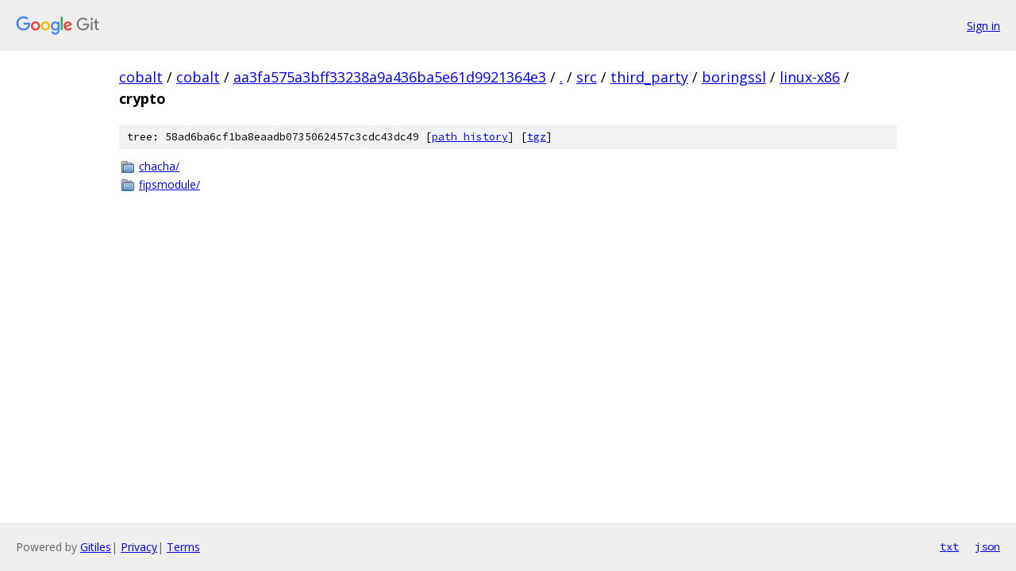

--- FILE ---
content_type: text/html; charset=utf-8
request_url: https://cobalt.googlesource.com/cobalt/+/aa3fa575a3bff33238a9a436ba5e61d9921364e3/src/third_party/boringssl/linux-x86/crypto
body_size: 749
content:
<!DOCTYPE html><html lang="en"><head><meta charset="utf-8"><meta name="viewport" content="width=device-width, initial-scale=1"><title>src/third_party/boringssl/linux-x86/crypto - cobalt - Git at Google</title><link rel="stylesheet" type="text/css" href="/+static/base.css"><!-- default customHeadTagPart --></head><body class="Site"><header class="Site-header"><div class="Header"><a class="Header-image" href="/"><img src="//www.gstatic.com/images/branding/lockups/2x/lockup_git_color_108x24dp.png" width="108" height="24" alt="Google Git"></a><div class="Header-menu"> <a class="Header-menuItem" href="https://accounts.google.com/AccountChooser?faa=1&amp;continue=https://cobalt.googlesource.com/login/cobalt/%2B/aa3fa575a3bff33238a9a436ba5e61d9921364e3/src/third_party/boringssl/linux-x86/crypto">Sign in</a> </div></div></header><div class="Site-content"><div class="Container "><div class="Breadcrumbs"><a class="Breadcrumbs-crumb" href="/?format=HTML">cobalt</a> / <a class="Breadcrumbs-crumb" href="/cobalt/">cobalt</a> / <a class="Breadcrumbs-crumb" href="/cobalt/+/aa3fa575a3bff33238a9a436ba5e61d9921364e3">aa3fa575a3bff33238a9a436ba5e61d9921364e3</a> / <a class="Breadcrumbs-crumb" href="/cobalt/+/aa3fa575a3bff33238a9a436ba5e61d9921364e3/">.</a> / <a class="Breadcrumbs-crumb" href="/cobalt/+/aa3fa575a3bff33238a9a436ba5e61d9921364e3/src">src</a> / <a class="Breadcrumbs-crumb" href="/cobalt/+/aa3fa575a3bff33238a9a436ba5e61d9921364e3/src/third_party">third_party</a> / <a class="Breadcrumbs-crumb" href="/cobalt/+/aa3fa575a3bff33238a9a436ba5e61d9921364e3/src/third_party/boringssl">boringssl</a> / <a class="Breadcrumbs-crumb" href="/cobalt/+/aa3fa575a3bff33238a9a436ba5e61d9921364e3/src/third_party/boringssl/linux-x86?autodive=0">linux-x86</a> / <span class="Breadcrumbs-crumb">crypto</span></div><div class="TreeDetail"><div class="u-sha1 u-monospace TreeDetail-sha1">tree: 58ad6ba6cf1ba8eaadb0735062457c3cdc43dc49 [<a href="/cobalt/+log/aa3fa575a3bff33238a9a436ba5e61d9921364e3/src/third_party/boringssl/linux-x86/crypto">path history</a>] <span>[<a href="/cobalt/+archive/aa3fa575a3bff33238a9a436ba5e61d9921364e3/src/third_party/boringssl/linux-x86/crypto.tar.gz">tgz</a>]</span></div><ol class="FileList"><li class="FileList-item FileList-item--gitTree" title="Tree - chacha/"><a class="FileList-itemLink" href="/cobalt/+/aa3fa575a3bff33238a9a436ba5e61d9921364e3/src/third_party/boringssl/linux-x86/crypto/chacha/">chacha/</a></li><li class="FileList-item FileList-item--gitTree" title="Tree - fipsmodule/"><a class="FileList-itemLink" href="/cobalt/+/aa3fa575a3bff33238a9a436ba5e61d9921364e3/src/third_party/boringssl/linux-x86/crypto/fipsmodule/">fipsmodule/</a></li></ol></div></div> <!-- Container --></div> <!-- Site-content --><footer class="Site-footer"><div class="Footer"><span class="Footer-poweredBy">Powered by <a href="https://gerrit.googlesource.com/gitiles/">Gitiles</a>| <a href="https://policies.google.com/privacy">Privacy</a>| <a href="https://policies.google.com/terms">Terms</a></span><span class="Footer-formats"><a class="u-monospace Footer-formatsItem" href="?format=TEXT">txt</a> <a class="u-monospace Footer-formatsItem" href="?format=JSON">json</a></span></div></footer></body></html>